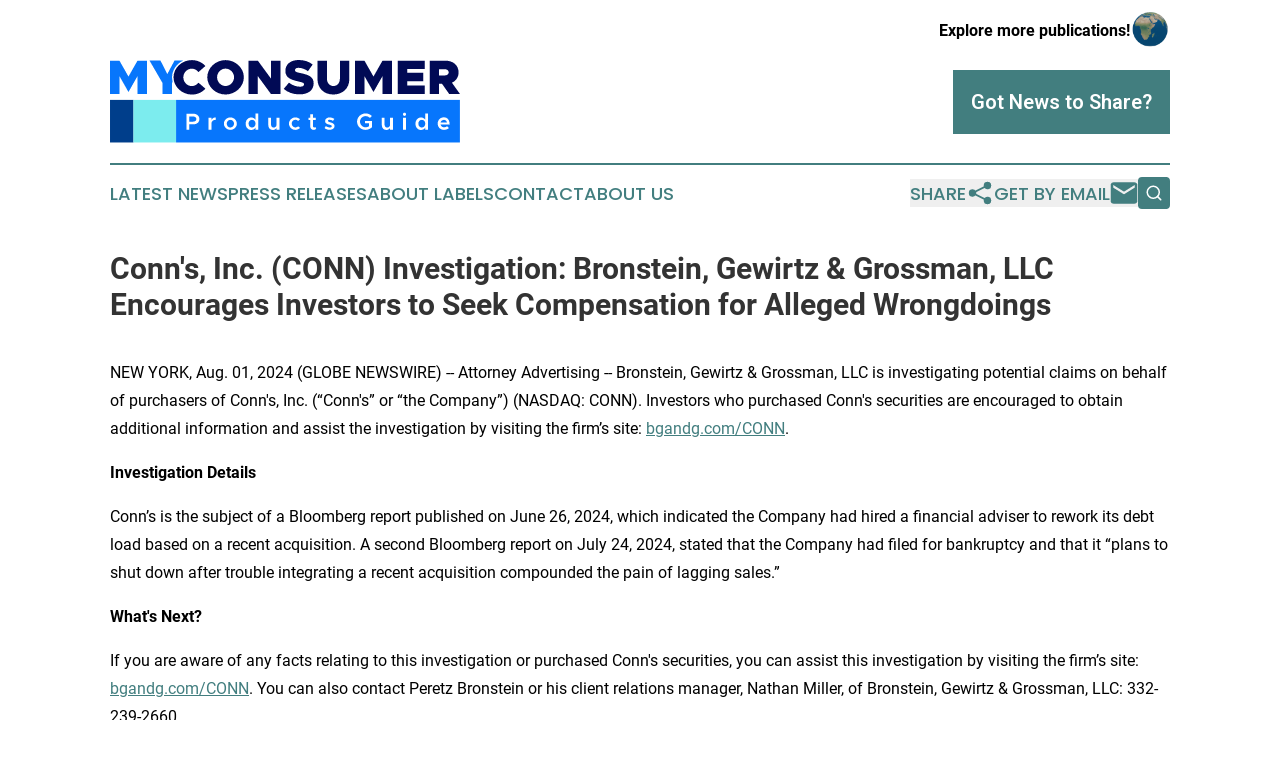

--- FILE ---
content_type: image/svg+xml
request_url: https://cdn.newsmatics.com/agp/sites/myconsumerproductsguide-logo-1.svg
body_size: 9396
content:
<?xml version="1.0" encoding="UTF-8" standalone="no"?>
<!-- Generator: Adobe Illustrator 19.0.0, SVG Export Plug-In . SVG Version: 6.00 Build 0)  -->

<svg
   xmlns:dc="http://purl.org/dc/elements/1.1/"
   xmlns:cc="http://creativecommons.org/ns#"
   xmlns:rdf="http://www.w3.org/1999/02/22-rdf-syntax-ns#"
   xmlns:svg="http://www.w3.org/2000/svg"
   xmlns="http://www.w3.org/2000/svg"
   xmlns:sodipodi="http://sodipodi.sourceforge.net/DTD/sodipodi-0.dtd"
   xmlns:inkscape="http://www.inkscape.org/namespaces/inkscape"
   version="1.1"
   id="Layer_1"
   x="0px"
   y="0px"
   viewBox="0 0 400.10001 95.300003"
   xml:space="preserve"
   sodipodi:docname="MyConsumerProductsGuide-Logo-B29-SVG_cropped.svg"
   width="400.10001"
   height="95.300003"
   inkscape:version="0.92.3 (2405546, 2018-03-11)"><metadata
   id="metadata40"><rdf:RDF><cc:Work
       rdf:about=""><dc:format>image/svg+xml</dc:format><dc:type
         rdf:resource="http://purl.org/dc/dcmitype/StillImage" /></cc:Work></rdf:RDF></metadata><defs
   id="defs38" /><sodipodi:namedview
   pagecolor="#ffffff"
   bordercolor="#666666"
   borderopacity="1"
   objecttolerance="10"
   gridtolerance="10"
   guidetolerance="10"
   inkscape:pageopacity="0"
   inkscape:pageshadow="2"
   inkscape:window-width="640"
   inkscape:window-height="480"
   id="namedview36"
   showgrid="false"
   inkscape:zoom="0.835"
   inkscape:cx="200"
   inkscape:cy="47.600002"
   inkscape:window-x="0"
   inkscape:window-y="0"
   inkscape:window-maximized="0"
   inkscape:current-layer="Layer_1" />
<style
   type="text/css"
   id="style2">
	.st0{fill:#003E8B;}
	.st1{fill:#0776FC;}
	.st2{fill:#FFFFFF;}
	.st3{fill:#7CECEE;}
	.st4{fill:#010A55;}
</style>
<g
   id="XMLID_1_"
   transform="translate(0,-64.8)">
	<g
   id="XMLID_3_">
		<rect
   id="XMLID_6_"
   y="110.8"
   class="st0"
   width="26.799999"
   height="49.299999"
   x="0"
   style="fill:#003e8b" />
		<g
   id="XMLID_11_">
			<rect
   id="XMLID_7_"
   x="75.5"
   y="110.8"
   class="st1"
   width="324.5"
   height="49.299999"
   style="fill:#0776fc" />
			<g
   id="XMLID_5_">
				<path
   id="XMLID_12_"
   class="st2"
   d="m 87.3,126.8 h 8 c 3.9,0 6.9,2.5 6.9,6.1 0,3.6 -2.9,6.1 -6.9,6.1 h -4.6 v 6.2 h -3.3 v -18.4 z m 7.6,9.1 c 2.3,0 3.8,-1.1 3.8,-3 0,-1.9 -1.6,-3 -3.8,-3 h -4.3 v 6 z"
   inkscape:connector-curvature="0"
   style="fill:#ffffff" />
				<path
   id="XMLID_38_"
   class="st2"
   d="m 120.8,131 v 2.8 c -3,0 -4.9,1.8 -4.9,4.4 v 7 h -3.3 v -13.8 h 3.3 v 2.7 c 0.9,-2 2.7,-3.1 4.9,-3.1 z"
   inkscape:connector-curvature="0"
   style="fill:#ffffff" />
				<path
   id="XMLID_40_"
   class="st2"
   d="m 130.2,138.2 c 0,-3.9 3.4,-7.2 7.4,-7.2 4,0 7.4,3.3 7.4,7.2 0,3.9 -3.4,7.2 -7.4,7.2 -4,0 -7.4,-3.3 -7.4,-7.2 z m 11.6,0 c 0,-2.4 -1.9,-4.4 -4.2,-4.4 -2.3,0 -4.2,2 -4.2,4.4 0,2.4 1.9,4.5 4.2,4.5 2.2,-0.1 4.2,-2.1 4.2,-4.5 z"
   inkscape:connector-curvature="0"
   style="fill:#ffffff" />
				<path
   id="XMLID_47_"
   class="st2"
   d="m 169.5,126.5 v 18.6 h -3.3 V 143 c -1.1,1.5 -2.7,2.5 -4.8,2.5 -3.7,0 -6.3,-3 -6.3,-7.2 0,-4.2 2.7,-7.2 6.3,-7.2 2,0 3.7,0.9 4.8,2.5 v -7 h 3.3 z m -3.2,11.7 c 0,-2.6 -1.6,-4.4 -3.9,-4.4 -2.3,0 -4,1.8 -4,4.4 0,2.6 1.7,4.5 4,4.5 2.3,-0.1 3.9,-1.9 3.9,-4.5 z"
   inkscape:connector-curvature="0"
   style="fill:#ffffff" />
				<path
   id="XMLID_50_"
   class="st2"
   d="m 193.7,131.3 v 13.8 h -3.3 v -1.8 c -0.9,1.3 -2.5,2.2 -4.3,2.2 -3,0 -5.1,-2.2 -5.1,-5.3 v -8.8 h 3.1 v 8.1 c 0,1.9 1.2,3.2 2.9,3.2 1.7,0 3.1,-1.1 3.3,-2.6 v -8.7 h 3.4 z"
   inkscape:connector-curvature="0"
   style="fill:#ffffff" />
				<path
   id="XMLID_75_"
   class="st2"
   d="m 204.6,138.2 c 0,-3.9 3.4,-7.2 7.4,-7.2 2.1,0 3.9,0.9 5.2,2.2 l -2.2,1.9 c -0.7,-0.8 -1.9,-1.4 -3.1,-1.4 -2.3,0 -4.2,2 -4.2,4.4 0,2.4 1.9,4.5 4.2,4.5 1.2,0 2.4,-0.6 3.1,-1.4 l 2.2,1.9 c -1.3,1.4 -3.2,2.3 -5.4,2.3 -3.8,0 -7.2,-3.3 -7.2,-7.2 z"
   inkscape:connector-curvature="0"
   style="fill:#ffffff" />
				<path
   id="XMLID_85_"
   class="st2"
   d="m 235.7,144.3 c -0.8,0.7 -1.9,1.1 -2.9,1.1 -2.3,0 -3.9,-1.7 -3.9,-4 V 134 h -2 v -2.7 h 2 v -3.8 h 3.2 v 3.8 h 3.1 V 134 H 232 v 7 c 0,0.9 0.6,1.6 1.4,1.6 0.6,0 1.1,-0.2 1.4,-0.5 z"
   inkscape:connector-curvature="0"
   style="fill:#ffffff" />
				<path
   id="XMLID_94_"
   class="st2"
   d="m 245.3,143.3 1.5,-2.3 c 1.3,1 2.9,1.6 4.6,1.6 1.3,0 2.2,-0.6 2.2,-1.4 0,-1.1 -1.2,-1.4 -2.8,-1.8 -3,-0.8 -4.9,-1.6 -4.9,-4.1 0,-2.6 2.1,-4.3 5.2,-4.3 1.9,0 3.8,0.7 5.3,1.7 L 255,135 c -1.3,-0.8 -2.7,-1.3 -3.9,-1.3 -1.1,0 -2,0.5 -2,1.2 0,0.9 0.7,1.1 2.8,1.8 2.3,0.6 4.8,1.4 4.8,4.3 0,2.6 -2.2,4.3 -5.4,4.3 -2.1,0.1 -4.4,-0.6 -6,-2 z"
   inkscape:connector-curvature="0"
   style="fill:#ffffff" />
				<path
   id="XMLID_96_"
   class="st2"
   d="m 291.6,135 h 7.8 v 7.4 c -1.8,1.8 -4.6,3 -7.3,3 -5.3,0 -9.7,-4.3 -9.7,-9.5 0,-5.1 4.4,-9.5 9.7,-9.5 2.7,0 5.5,1.1 7.3,3 l -2.4,2.2 c -1.1,-1.3 -3.1,-2.1 -4.9,-2.1 -3.4,0 -6.3,2.9 -6.3,6.4 0,3.5 2.9,6.5 6.3,6.5 1.4,0 2.9,-0.5 4,-1.3 v -3.3 h -4.6 V 135 Z"
   inkscape:connector-curvature="0"
   style="fill:#ffffff" />
				<path
   id="XMLID_98_"
   class="st2"
   d="m 323.5,131.3 v 13.8 h -3.3 v -1.8 c -0.9,1.3 -2.5,2.2 -4.3,2.2 -3,0 -5.1,-2.2 -5.1,-5.3 v -8.8 h 3.1 v 8.1 c 0,1.9 1.2,3.2 2.9,3.2 1.7,0 3.1,-1.1 3.3,-2.6 v -8.7 h 3.4 z"
   inkscape:connector-curvature="0"
   style="fill:#ffffff" />
				<path
   id="XMLID_100_"
   class="st2"
   d="m 334.8,127.4 c 0,-1 0.8,-1.8 1.9,-1.8 1,0 1.8,0.9 1.8,1.8 0,1 -0.8,1.9 -1.8,1.9 -1,-0.1 -1.9,-0.9 -1.9,-1.9 z m 0.2,3.9 h 3.3 v 13.8 H 335 Z"
   inkscape:connector-curvature="0"
   style="fill:#ffffff" />
				<path
   id="XMLID_103_"
   class="st2"
   d="m 363.6,126.5 v 18.6 h -3.3 V 143 c -1.1,1.5 -2.7,2.5 -4.8,2.5 -3.7,0 -6.3,-3 -6.3,-7.2 0,-4.2 2.7,-7.2 6.3,-7.2 2,0 3.7,0.9 4.8,2.5 v -7 h 3.3 z m -3.2,11.7 c 0,-2.6 -1.6,-4.4 -3.9,-4.4 -2.3,0 -4,1.8 -4,4.4 0,2.6 1.7,4.5 4,4.5 2.3,-0.1 3.9,-1.9 3.9,-4.5 z"
   inkscape:connector-curvature="0"
   style="fill:#ffffff" />
				<path
   id="XMLID_106_"
   class="st2"
   d="m 385.3,141.2 2.1,2.1 c -1.2,1.3 -3.6,2.1 -5.6,2.1 -3.9,0 -7.2,-3 -7.2,-7.3 0,-4.1 3.1,-7.2 7,-7.2 4.3,0 6.7,3.2 6.7,8.3 h -10.4 c 0.4,1.9 1.8,3.2 3.8,3.2 1.3,0.1 2.8,-0.4 3.6,-1.2 z m -7.4,-4.4 h 7.3 c -0.4,-1.7 -1.5,-3 -3.5,-3 -1.8,0.1 -3.3,1.2 -3.8,3 z"
   inkscape:connector-curvature="0"
   style="fill:#ffffff" />
			</g>
		</g>
		<rect
   id="XMLID_8_"
   x="26.799999"
   y="110.8"
   class="st3"
   width="48.700001"
   height="49.299999"
   style="fill:#7cecee" />
	</g>
	<g
   id="XMLID_2_">
		<path
   id="XMLID_9_"
   class="st1"
   d="M 0,65.6 H 10.8 L 21.1,83.9 31.4,65.6 H 42.2 V 104 H 31.4 V 83.4 L 21.1,101.7 10.8,83.4 V 104 H 0 Z"
   inkscape:connector-curvature="0"
   style="fill:#0776fc" />
		<path
   id="XMLID_37_"
   class="st1"
   d="m 70.9,84.7 c 0,-8.2 5.2,-15.6 12.6,-19.2 H 73.7 L 65.5,81.1 57.7,65.5 H 45.2 L 60,91.3 v 12.6 H 70.8 V 91.3 l 0.8,-1.4 c -0.4,-1.7 -0.7,-3.4 -0.7,-5.2 z"
   inkscape:connector-curvature="0"
   style="fill:#0776fc" />
		<path
   id="XMLID_13_"
   class="st4"
   d="m 72.6,84.7 c 0,-10.8 9.6,-19.8 20.9,-19.8 6.1,0 11.7,2.6 15.6,6.8 l -8,7 c -1.8,-2.3 -4.6,-3.9 -7.6,-3.9 -5.3,0 -9.7,4.6 -9.7,10 0,5.5 4.5,10.1 9.7,10.1 3.1,0 5.8,-1.6 7.7,-3.9 l 7.9,6.9 c -3.9,4.2 -9.4,6.8 -15.6,6.8 -11.4,-0.1 -20.9,-9.2 -20.9,-20 z"
   inkscape:connector-curvature="0"
   style="fill:#010a55" />
		<path
   id="XMLID_21_"
   class="st4"
   d="m 111.2,84.7 c 0,-10.8 9.6,-19.8 20.9,-19.8 11.3,0 20.9,9 20.9,19.8 0,10.8 -9.6,19.9 -20.9,19.9 -11.4,0 -20.9,-9.1 -20.9,-19.9 z m 30.6,0 c 0,-5.4 -4.5,-10 -9.7,-10 -5.3,0 -9.7,4.6 -9.7,10 0,5.5 4.5,10.1 9.7,10.1 5.2,0 9.7,-4.6 9.7,-10.1 z"
   inkscape:connector-curvature="0"
   style="fill:#010a55" />
		<path
   id="XMLID_24_"
   class="st4"
   d="M 158.1,65.6 H 169 l 15,20.6 V 65.6 h 10.8 V 104 H 184 L 169,83.4 V 104 H 158.2 V 65.6 Z"
   inkscape:connector-curvature="0"
   style="fill:#010a55" />
		<path
   id="XMLID_26_"
   class="st4"
   d="m 198.6,98.1 6,-7.2 c 3.9,3.1 8.2,4.7 12.7,4.7 3,0 4.5,-1 4.5,-2.7 0,-1.8 -1.3,-2.1 -6.6,-3.4 -8.3,-1.9 -14.7,-4.1 -14.7,-12.1 0,-7.7 6,-12.6 15.1,-12.6 6.6,0 11.8,1.8 16.1,5.2 l -5.4,7.7 c -3.6,-2.6 -7.5,-3.9 -10.9,-3.9 -2.6,0 -3.9,1.1 -3.9,2.5 0,2 1.3,2.6 6.8,3.7 8.9,1.9 14.5,4.3 14.5,11.6 0,8.1 -6.2,12.8 -15.8,12.8 -7,0.2 -13.6,-2 -18.4,-6.3 z"
   inkscape:connector-curvature="0"
   style="fill:#010a55" />
		<path
   id="XMLID_28_"
   class="st4"
   d="M 237.2,86.9 V 65.6 H 248 v 20.8 c 0,4.9 3.1,8.4 7.4,8.4 4.4,0 7.4,-3.5 7.4,-8.4 V 65.6 h 10.8 v 21.3 c 0,10.4 -7.5,17.7 -18.3,17.7 -10.8,0 -18.1,-7.3 -18.1,-17.7 z"
   inkscape:connector-curvature="0"
   style="fill:#010a55" />
		<path
   id="XMLID_30_"
   class="st4"
   d="m 280.1,65.6 h 10.8 l 10.3,18.3 10.3,-18.3 h 10.8 V 104 H 311.5 V 83.4 L 301.2,101.7 290.9,83.4 V 104 h -10.8 z"
   inkscape:connector-curvature="0"
   style="fill:#010a55" />
		<path
   id="XMLID_32_"
   class="st4"
   d="m 339.8,75.2 v 4.3 h 18.3 v 9.7 h -18.3 v 5.1 h 20.1 V 104 H 329 V 65.6 h 30.9 v 9.7 h -20.1 z"
   inkscape:connector-curvature="0"
   style="fill:#010a55" />
		<path
   id="XMLID_34_"
   class="st4"
   d="m 387.7,103.9 -8.1,-11.6 h -3.4 v 11.6 H 365.4 V 65.6 h 18.4 c 8.6,0 14.7,5.5 14.7,13.4 0,5.5 -2.9,9.8 -7.6,12 l 9.2,13 H 387.7 Z M 376.2,82.6 h 6.6 c 2.6,0 4.4,-1.5 4.4,-3.6 0,-2.1 -1.8,-3.6 -4.4,-3.6 h -6.6 z"
   inkscape:connector-curvature="0"
   style="fill:#010a55" />
	</g>
</g>
</svg>